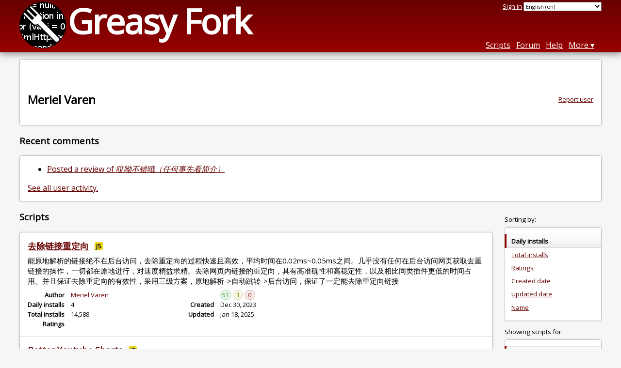

--- FILE ---
content_type: text/html; charset=utf-8
request_url: https://greasyfork.org/en/users/876245-meriel-varen
body_size: 5002
content:
<!DOCTYPE html>
<html lang="en">
<head>
  <title>Meriel Varen</title>
  <meta name="description" value="Greasy Fork profile for Meriel Varen">
  <meta name="viewport" content="width=device-width, initial-scale=1">
  
  <script src="/vite/assets/application-BMhopSqR.js" crossorigin="anonymous" type="module"></script><link rel="stylesheet" href="/vite/assets/application-DWPLadu-.css" media="screen" />
    <meta name="csrf-param" content="authenticity_token" />
<meta name="csrf-token" content="rqQ-e5XmWcuyGdfRchYJcLfwH-4wslSNKpYh9ipXap9ZndwB4dvxoQ-DcONQITx1__T483IW-XIgodWmXeCn8w" />
    <meta name="clckd" content="bf6242cc3039bff31a7815dff8ee247b" />
    <meta name="lhverifycode" content="32dc01246faccb7f5b3cad5016dd5033" />
  <link rel="canonical" href="https://greasyfork.org/en/users/876245-meriel-varen">
  <link rel="icon" href="/vite/assets/blacklogo16-DftkYuVe.png">
  <link rel="stylesheet" href="https://fonts.googleapis.com/css?family=Open+Sans&amp;display=swap" media="print" onload="this.media='all'; this.onload=null;">
<noscript><link rel="stylesheet" href="https://fonts.googleapis.com/css?family=Open+Sans&amp;display=swap"></noscript>

    <link rel="alternate" hreflang="x-default" href="/users/876245-meriel-varen">
      <link rel="alternate" hreflang="ar" href="/ar/users/876245-meriel-varen">
      <link rel="alternate" hreflang="be" href="/be/users/876245-meriel-varen">
      <link rel="alternate" hreflang="bg" href="/bg/users/876245-meriel-varen">
      <link rel="alternate" hreflang="ckb" href="/ckb/users/876245-meriel-varen">
      <link rel="alternate" hreflang="cs" href="/cs/users/876245-meriel-varen">
      <link rel="alternate" hreflang="da" href="/da/users/876245-meriel-varen">
      <link rel="alternate" hreflang="de" href="/de/users/876245-meriel-varen">
      <link rel="alternate" hreflang="el" href="/el/users/876245-meriel-varen">
      <link rel="alternate" hreflang="en" href="/en/users/876245-meriel-varen">
      <link rel="alternate" hreflang="eo" href="/eo/users/876245-meriel-varen">
      <link rel="alternate" hreflang="es" href="/es/users/876245-meriel-varen">
      <link rel="alternate" hreflang="es-419" href="/es-419/users/876245-meriel-varen">
      <link rel="alternate" hreflang="fi" href="/fi/users/876245-meriel-varen">
      <link rel="alternate" hreflang="fr" href="/fr/users/876245-meriel-varen">
      <link rel="alternate" hreflang="fr-CA" href="/fr-CA/users/876245-meriel-varen">
      <link rel="alternate" hreflang="he" href="/he/users/876245-meriel-varen">
      <link rel="alternate" hreflang="hr" href="/hr/users/876245-meriel-varen">
      <link rel="alternate" hreflang="hu" href="/hu/users/876245-meriel-varen">
      <link rel="alternate" hreflang="id" href="/id/users/876245-meriel-varen">
      <link rel="alternate" hreflang="it" href="/it/users/876245-meriel-varen">
      <link rel="alternate" hreflang="ja" href="/ja/users/876245-meriel-varen">
      <link rel="alternate" hreflang="ka" href="/ka/users/876245-meriel-varen">
      <link rel="alternate" hreflang="ko" href="/ko/users/876245-meriel-varen">
      <link rel="alternate" hreflang="mr" href="/mr/users/876245-meriel-varen">
      <link rel="alternate" hreflang="nb" href="/nb/users/876245-meriel-varen">
      <link rel="alternate" hreflang="nl" href="/nl/users/876245-meriel-varen">
      <link rel="alternate" hreflang="pl" href="/pl/users/876245-meriel-varen">
      <link rel="alternate" hreflang="pt-BR" href="/pt-BR/users/876245-meriel-varen">
      <link rel="alternate" hreflang="ro" href="/ro/users/876245-meriel-varen">
      <link rel="alternate" hreflang="ru" href="/ru/users/876245-meriel-varen">
      <link rel="alternate" hreflang="sk" href="/sk/users/876245-meriel-varen">
      <link rel="alternate" hreflang="sr" href="/sr/users/876245-meriel-varen">
      <link rel="alternate" hreflang="sv" href="/sv/users/876245-meriel-varen">
      <link rel="alternate" hreflang="th" href="/th/users/876245-meriel-varen">
      <link rel="alternate" hreflang="tr" href="/tr/users/876245-meriel-varen">
      <link rel="alternate" hreflang="uk" href="/uk/users/876245-meriel-varen">
      <link rel="alternate" hreflang="ug" href="/ug/users/876245-meriel-varen">
      <link rel="alternate" hreflang="vi" href="/vi/users/876245-meriel-varen">
      <link rel="alternate" hreflang="zh-CN" href="/zh-CN/users/876245-meriel-varen">
      <link rel="alternate" hreflang="zh-TW" href="/zh-TW/users/876245-meriel-varen">

      <link rel="alternate" type="application/json" href="https://api.greasyfork.org/en/users/876245-meriel-varen.json" >
      <link rel="alternate" type="application/javascript" href="https://api.greasyfork.org/en/users/876245-meriel-varen.jsonp?callback=callback" >

  <link rel="search" href="/en/opensearch.xml" type="application/opensearchdescription+xml" title="Greasy Fork search" hreflang="en">

    <!-- Global site tag (gtag.js) - Google Analytics -->
    <script async src="https://www.googletagmanager.com/gtag/js?id=G-7NMRNRYW7C"></script>
    <script>
      window.dataLayer = window.dataLayer || [];
      function gtag(){dataLayer.push(arguments);}
      gtag('js', new Date());
      gtag('config', 'G-7NMRNRYW7C', {
        'ad_method': 'ea',
        'ad_method_variant': '',
        'action': 'users/show'
      });
    </script>

    <script async src="https://media.ethicalads.io/media/client/ethicalads.min.js" onerror="if (typeof gtag !== 'undefined') { gtag('event', 'EthicalAds placement', { 'ea_campaign_type': '(error)' })};switchToEaFallback()"></script>

  
</head>
<body>

  <header id="main-header">
    <div class="width-constraint">
      <div id="site-name">
        <a href="/en"><img alt="" width="96" height="96" src="/vite/assets/blacklogo96-CxYTSM_T.png" /></a>
        <div id="site-name-text">
          <h1><a href="/en">Greasy Fork</a></h1>
        </div>
      </div>
      <div id="site-nav">
        <div id="nav-user-info">
            <span class="sign-in-link"><a rel="nofollow" href="/en/users/sign_in?return_to=%2Fen%2Fusers%2F876245-meriel-varen">Sign in</a></span>

                      <form class="language-selector" action="/users/876245-meriel-varen">
              <select class="language-selector-locale" name="locale" data-translate-url="https://github.com/greasyfork-org/greasyfork/wiki/Translating-Greasy-Fork">
                    <option data-language-url="/ar/users/876245-meriel-varen" value="ar">
                      Arabic (ar)
                    </option>
                    <option data-language-url="/be/users/876245-meriel-varen" value="be">
                      Belarusian (be)
                    </option>
                    <option data-language-url="/nb/users/876245-meriel-varen" value="nb">
                      Bokmål (nb)
                    </option>
                    <option data-language-url="/bg/users/876245-meriel-varen" value="bg">
                      Bulgarian (bg)
                    </option>
                    <option data-language-url="/zh-CN/users/876245-meriel-varen" value="zh-CN">
                      Chinese (China) (zh-CN)
                    </option>
                    <option data-language-url="/zh-TW/users/876245-meriel-varen" value="zh-TW">
                      Chinese (Taiwan) (zh-TW)
                    </option>
                    <option data-language-url="/hr/users/876245-meriel-varen" value="hr">
                      Croatian (hr)
                    </option>
                    <option data-language-url="/cs/users/876245-meriel-varen" value="cs">
                      Czech (cs)
                    </option>
                    <option data-language-url="/da/users/876245-meriel-varen" value="da">
                      Danish (da)
                    </option>
                    <option data-language-url="/nl/users/876245-meriel-varen" value="nl">
                      Dutch (nl)
                    </option>
                    <option data-language-url="/en/users/876245-meriel-varen" value="en" selected>
                      English (en)
                    </option>
                    <option data-language-url="/eo/users/876245-meriel-varen" value="eo">
                      Esperanto (eo)
                    </option>
                    <option data-language-url="/fi/users/876245-meriel-varen" value="fi">
                      Finnish (fi)
                    </option>
                    <option data-language-url="/fr/users/876245-meriel-varen" value="fr">
                      French (fr)
                    </option>
                    <option data-language-url="/fr-CA/users/876245-meriel-varen" value="fr-CA">
                      French (Canada) (fr-CA)
                    </option>
                    <option data-language-url="/ka/users/876245-meriel-varen" value="ka">
                      Georgian (ka)
                    </option>
                    <option data-language-url="/de/users/876245-meriel-varen" value="de">
                      German (de)
                    </option>
                    <option data-language-url="/el/users/876245-meriel-varen" value="el">
                      Greek (el)
                    </option>
                    <option data-language-url="/he/users/876245-meriel-varen" value="he">
                      Hebrew (he)
                    </option>
                    <option data-language-url="/hu/users/876245-meriel-varen" value="hu">
                      Hungarian (hu)
                    </option>
                    <option data-language-url="/id/users/876245-meriel-varen" value="id">
                      Indonesian (id)
                    </option>
                    <option data-language-url="/it/users/876245-meriel-varen" value="it">
                      Italian (it)
                    </option>
                    <option data-language-url="/ja/users/876245-meriel-varen" value="ja">
                      Japanese (ja)
                    </option>
                    <option data-language-url="/ko/users/876245-meriel-varen" value="ko">
                      Korean (ko)
                    </option>
                    <option data-language-url="/mr/users/876245-meriel-varen" value="mr">
                      Marathi (mr)
                    </option>
                    <option data-language-url="/pl/users/876245-meriel-varen" value="pl">
                      Polish (pl)
                    </option>
                    <option data-language-url="/pt-BR/users/876245-meriel-varen" value="pt-BR">
                      Portuguese (Brazil) (pt-BR)
                    </option>
                    <option data-language-url="/ro/users/876245-meriel-varen" value="ro">
                      Romanian (ro)
                    </option>
                    <option data-language-url="/ru/users/876245-meriel-varen" value="ru">
                      Russian (ru)
                    </option>
                    <option data-language-url="/sr/users/876245-meriel-varen" value="sr">
                      Serbian (sr)
                    </option>
                    <option data-language-url="/sk/users/876245-meriel-varen" value="sk">
                      Slovak (sk)
                    </option>
                    <option data-language-url="/es/users/876245-meriel-varen" value="es">
                      Spanish (es)
                    </option>
                    <option data-language-url="/es-419/users/876245-meriel-varen" value="es-419">
                      Spanish (es-419)
                    </option>
                    <option data-language-url="/sv/users/876245-meriel-varen" value="sv">
                      Swedish (sv)
                    </option>
                    <option data-language-url="/th/users/876245-meriel-varen" value="th">
                      Thai (th)
                    </option>
                    <option data-language-url="/tr/users/876245-meriel-varen" value="tr">
                      Turkish (tr)
                    </option>
                    <option data-language-url="/ug/users/876245-meriel-varen" value="ug">
                      Uighur (ug)
                    </option>
                    <option data-language-url="/uk/users/876245-meriel-varen" value="uk">
                      Ukrainian (uk)
                    </option>
                    <option data-language-url="/vi/users/876245-meriel-varen" value="vi">
                      Vietnamese (vi)
                    </option>
                    <option data-language-url="/ckb/users/876245-meriel-varen" value="ckb">
                      کوردیی ناوەندی (ckb)
                    </option>
                <option value="help">Help us translate!</option>
              </select><input class="language-selector-submit" type="submit" value="→">
            </form>

        </div>
        <nav>
          <li class="scripts-index-link"><a href="/en/scripts">Scripts</a></li>
            <li class="forum-link"><a href="/en/discussions">Forum</a></li>
          <li class="help-link"><a href="/en/help">Help</a></li>
          <li class="with-submenu">
            <a href="#" onclick="return false">More</a>
            <nav>
              <li><a href="/en/search">Advanced search</a></li>
              <li><a href="/en/users">User list</a></li>
              <li><a href="/en/scripts/libraries">Libraries</a></li>
              <li><a href="/en/moderator_actions">Moderator log</a></li>
            </nav>
          </li>
        </nav>
      </div>

      <div id="mobile-nav">
        <div class="mobile-nav-opener">☰</div>
        <nav class="collapsed">
          <li class="scripts-index-link"><a href="/en/scripts">Scripts</a></li>
          <li class="forum-link"><a href="/en/discussions">Forum</a></li>
          <li class="help-link"><a href="/en/help">Help</a></li>
          <li><a href="/en/search">Advanced search</a></li>
          <li><a href="/en/users">User list</a></li>
          <li><a href="/en/scripts/libraries">Libraries</a></li>
          <li><a href="/en/moderator_actions">Moderator log</a></li>
            <li class="multi-link-nav">
              <span class="sign-in-link"><a rel="nofollow" href="/en/users/sign_in?return_to=%2Fen%2Fusers%2F876245-meriel-varen">Sign in</a></span>
            </li>
          <li>            <form class="language-selector" action="/users/876245-meriel-varen">
              <select class="language-selector-locale" name="locale" data-translate-url="https://github.com/greasyfork-org/greasyfork/wiki/Translating-Greasy-Fork">
                    <option data-language-url="/ar/users/876245-meriel-varen" value="ar">
                      Arabic (ar)
                    </option>
                    <option data-language-url="/be/users/876245-meriel-varen" value="be">
                      Belarusian (be)
                    </option>
                    <option data-language-url="/nb/users/876245-meriel-varen" value="nb">
                      Bokmål (nb)
                    </option>
                    <option data-language-url="/bg/users/876245-meriel-varen" value="bg">
                      Bulgarian (bg)
                    </option>
                    <option data-language-url="/zh-CN/users/876245-meriel-varen" value="zh-CN">
                      Chinese (China) (zh-CN)
                    </option>
                    <option data-language-url="/zh-TW/users/876245-meriel-varen" value="zh-TW">
                      Chinese (Taiwan) (zh-TW)
                    </option>
                    <option data-language-url="/hr/users/876245-meriel-varen" value="hr">
                      Croatian (hr)
                    </option>
                    <option data-language-url="/cs/users/876245-meriel-varen" value="cs">
                      Czech (cs)
                    </option>
                    <option data-language-url="/da/users/876245-meriel-varen" value="da">
                      Danish (da)
                    </option>
                    <option data-language-url="/nl/users/876245-meriel-varen" value="nl">
                      Dutch (nl)
                    </option>
                    <option data-language-url="/en/users/876245-meriel-varen" value="en" selected>
                      English (en)
                    </option>
                    <option data-language-url="/eo/users/876245-meriel-varen" value="eo">
                      Esperanto (eo)
                    </option>
                    <option data-language-url="/fi/users/876245-meriel-varen" value="fi">
                      Finnish (fi)
                    </option>
                    <option data-language-url="/fr/users/876245-meriel-varen" value="fr">
                      French (fr)
                    </option>
                    <option data-language-url="/fr-CA/users/876245-meriel-varen" value="fr-CA">
                      French (Canada) (fr-CA)
                    </option>
                    <option data-language-url="/ka/users/876245-meriel-varen" value="ka">
                      Georgian (ka)
                    </option>
                    <option data-language-url="/de/users/876245-meriel-varen" value="de">
                      German (de)
                    </option>
                    <option data-language-url="/el/users/876245-meriel-varen" value="el">
                      Greek (el)
                    </option>
                    <option data-language-url="/he/users/876245-meriel-varen" value="he">
                      Hebrew (he)
                    </option>
                    <option data-language-url="/hu/users/876245-meriel-varen" value="hu">
                      Hungarian (hu)
                    </option>
                    <option data-language-url="/id/users/876245-meriel-varen" value="id">
                      Indonesian (id)
                    </option>
                    <option data-language-url="/it/users/876245-meriel-varen" value="it">
                      Italian (it)
                    </option>
                    <option data-language-url="/ja/users/876245-meriel-varen" value="ja">
                      Japanese (ja)
                    </option>
                    <option data-language-url="/ko/users/876245-meriel-varen" value="ko">
                      Korean (ko)
                    </option>
                    <option data-language-url="/mr/users/876245-meriel-varen" value="mr">
                      Marathi (mr)
                    </option>
                    <option data-language-url="/pl/users/876245-meriel-varen" value="pl">
                      Polish (pl)
                    </option>
                    <option data-language-url="/pt-BR/users/876245-meriel-varen" value="pt-BR">
                      Portuguese (Brazil) (pt-BR)
                    </option>
                    <option data-language-url="/ro/users/876245-meriel-varen" value="ro">
                      Romanian (ro)
                    </option>
                    <option data-language-url="/ru/users/876245-meriel-varen" value="ru">
                      Russian (ru)
                    </option>
                    <option data-language-url="/sr/users/876245-meriel-varen" value="sr">
                      Serbian (sr)
                    </option>
                    <option data-language-url="/sk/users/876245-meriel-varen" value="sk">
                      Slovak (sk)
                    </option>
                    <option data-language-url="/es/users/876245-meriel-varen" value="es">
                      Spanish (es)
                    </option>
                    <option data-language-url="/es-419/users/876245-meriel-varen" value="es-419">
                      Spanish (es-419)
                    </option>
                    <option data-language-url="/sv/users/876245-meriel-varen" value="sv">
                      Swedish (sv)
                    </option>
                    <option data-language-url="/th/users/876245-meriel-varen" value="th">
                      Thai (th)
                    </option>
                    <option data-language-url="/tr/users/876245-meriel-varen" value="tr">
                      Turkish (tr)
                    </option>
                    <option data-language-url="/ug/users/876245-meriel-varen" value="ug">
                      Uighur (ug)
                    </option>
                    <option data-language-url="/uk/users/876245-meriel-varen" value="uk">
                      Ukrainian (uk)
                    </option>
                    <option data-language-url="/vi/users/876245-meriel-varen" value="vi">
                      Vietnamese (vi)
                    </option>
                    <option data-language-url="/ckb/users/876245-meriel-varen" value="ckb">
                      کوردیی ناوەندی (ckb)
                    </option>
                <option value="help">Help us translate!</option>
              </select><input class="language-selector-submit" type="submit" value="→">
            </form>
</li>
        </nav>
      </div>

      <script>
        /* submit is handled by js if enabled */
        document.querySelectorAll(".language-selector-submit").forEach((lss) => { lss.style.display = "none" })
      </script>
    </div>
  </header>

  <div class="width-constraint">

    
<section id="about-user" class="text-content reportable">
    <div id="user-show-ea" class="ad flat ethical-ads ethical-ads-text adaptive" data-ea-publisher="greasyfork" data-ea-type="text" ></div>


  <a class="report-link report-link-abs" href="/en/reports/new?item_class=user&amp;item_id=876245">Report user</a>

  <h2>Meriel Varen</h2>

  
  <div class="ad ad-ea" id="user-show-ad">
    <div class="ad-content">
    </div>
  </div>


  




</section>



<section id="user-discussions">
  <header>
    <h3>
      Recent comments
    </h3>
  </header>
  <section class="text-content">
      <ul>
          <li><a href="/scripts/480192-%E5%93%8E%E5%91%A6%E4%B8%8D%E9%94%99%E5%93%A6-%E4%BB%BB%E4%BD%95%E4%BA%8B%E5%85%88%E7%9C%8B%E7%AE%80%E4%BB%8B/discussions/317362">Posted a review of <i>哎呦不错哦（任何事先看简介）</i></a></li>
      </ul>
      <p>
        <a href="/en/discussions?user=876245">See all user activity.</a>
      </p>
  </section>
</section>



<div class="sidebarred">
  <div class="sidebarred-main-content">
      <div class="open-sidebar sidebar-collapsed">
        ☰
      </div>

    <section id="user-script-list-section">
      <header>
        <h3>Scripts</h3>
      </header>
        <ol id="user-script-list" class="script-list showing-all-languages">
          
<li data-script-id="483475" data-script-name="去除链接重定向" data-script-authors="{&quot;876245&quot;:&quot;Meriel Varen&quot;}" data-script-daily-installs="4" data-script-total-installs="14588" data-script-rating-score="91.4" data-script-created-date="2023-12-30" data-script-updated-date="2025-01-18" data-script-type="public" data-script-version="2.8.0" data-sensitive="false" data-script-language="js" data-css-available-as-js="false" data-code-url="https://update.greasyfork.org/scripts/483475/%E5%8E%BB%E9%99%A4%E9%93%BE%E6%8E%A5%E9%87%8D%E5%AE%9A%E5%90%91.user.js">
  <article>
    <h2>
      <a class="script-link" href="/en/scripts/483475-%E5%8E%BB%E9%99%A4%E9%93%BE%E6%8E%A5%E9%87%8D%E5%AE%9A%E5%90%91">去除链接重定向</a>
      <span class="badge badge-js" title="User script">JS</span>
      <span class="name-description-separator">
        -
      </span>
      <span class="script-description description">
        能原地解析的链接绝不在后台访问，去除重定向的过程快速且高效，平均时间在0.02ms~0.05ms之间。几乎没有任何在后台访问网页获取去重链接的操作，一切都在原地进行，对速度精益求精。去除网页内链接的重定向，具有高准确性和高稳定性，以及相比同类插件更低的时间占用。并且保证去除重定向的有效性，采用三级方案，原地解析-&gt;自动跳转-&gt;后台访问，保证了一定能去除重定向链接
      </span>
    </h2>
    <div class="script-meta-block">
      <dl class="inline-script-stats">
        <dt class="script-list-author"><span>Author</span></dt>
        <dd class="script-list-author"><span><a href="/en/users/876245-meriel-varen">Meriel Varen</a></span></dd>
          <dt class="script-list-daily-installs"><span>Daily installs</span></dt>
          <dd class="script-list-daily-installs"><span>4</span></dd>
          <dt class="script-list-total-installs"><span>Total installs</span></dt>
          <dd class="script-list-total-installs"><span>14,588</span></dd>
          <dt class="script-list-ratings"><span>Ratings</span></dt>
          <dd class="script-list-ratings" data-rating-score="91.4"><span>
<span class="good-rating-count" title="Number of people who rated it Good or added it to favorites.">51</span>
<span class="ok-rating-count" title="Number of people who rated it OK.">1</span>
<span class="bad-rating-count" title="Number of people who rated it Bad.">0</span>
</span></dd>
        <dt class="script-list-created-date"><span>Created</span></dt>
        <dd class="script-list-created-date"><span><relative-time datetime="2023-12-30T17:01:00+00:00" prefix="">2023-12-30</relative-time></span></dd>
        <dt class="script-list-updated-date"><span>Updated</span></dt>
        <dd class="script-list-updated-date"><span><relative-time datetime="2025-01-18T07:00:47+00:00" prefix="">2025-01-18</relative-time></span></dd>
      </dl>
    </div>
  </article>
</li>

<li data-script-id="487271" data-script-name="Better Youtube Shorts" data-script-authors="{&quot;876245&quot;:&quot;Meriel Varen&quot;}" data-script-daily-installs="2" data-script-total-installs="3529" data-script-rating-score="54.8" data-script-created-date="2024-02-14" data-script-updated-date="2024-12-25" data-script-type="public" data-script-version="2.4.4" data-sensitive="false" data-script-language="js" data-css-available-as-js="false" data-code-url="https://update.greasyfork.org/scripts/487271/Better%20Youtube%20Shorts.user.js">
  <article>
    <h2>
      <a class="script-link" href="/en/scripts/487271-better-youtube-shorts">Better Youtube Shorts</a>
      <span class="badge badge-js" title="User script">JS</span>
      <span class="name-description-separator">
        -
      </span>
      <span class="script-description description">
        Provide more control functions for YouTube Shorts, including automatic/manual redirection to corresponding video pages, volume control, playback speed control, progress bar, auto scrolling, shortcut keys, and more.
      </span>
    </h2>
    <div class="script-meta-block">
      <dl class="inline-script-stats">
        <dt class="script-list-author"><span>Author</span></dt>
        <dd class="script-list-author"><span><a href="/en/users/876245-meriel-varen">Meriel Varen</a></span></dd>
          <dt class="script-list-daily-installs"><span>Daily installs</span></dt>
          <dd class="script-list-daily-installs"><span>2</span></dd>
          <dt class="script-list-total-installs"><span>Total installs</span></dt>
          <dd class="script-list-total-installs"><span>3,529</span></dd>
          <dt class="script-list-ratings"><span>Ratings</span></dt>
          <dd class="script-list-ratings" data-rating-score="54.8"><span>
<span class="good-rating-count" title="Number of people who rated it Good or added it to favorites.">12</span>
<span class="ok-rating-count" title="Number of people who rated it OK.">4</span>
<span class="bad-rating-count" title="Number of people who rated it Bad.">2</span>
</span></dd>
        <dt class="script-list-created-date"><span>Created</span></dt>
        <dd class="script-list-created-date"><span><relative-time datetime="2024-02-14T03:53:17+00:00" prefix="">2024-02-14</relative-time></span></dd>
        <dt class="script-list-updated-date"><span>Updated</span></dt>
        <dd class="script-list-updated-date"><span><relative-time datetime="2024-12-25T11:48:14+00:00" prefix="">2024-12-25</relative-time></span></dd>
      </dl>
    </div>
  </article>
</li>

        </ol>

      
    </section>




  </div>

    <div class="sidebar collapsed">
      <div class="close-sidebar">
        <div class="sidebar-title">Search Options</div>
        <div>☰</div>
      </div>
      

<div id="script-list-option-groups" class="list-option-groups">


  <div id="script-list-sort" class="list-option-group">Sorting by:
    <ul>
        <li class="list-option list-current">Daily installs</li>
        <li class="list-option"><a rel="nofollow" href="/en/users/876245-meriel-varen?sort=total_installs">Total installs</a></li>
        <li class="list-option"><a rel="nofollow" href="/en/users/876245-meriel-varen?sort=ratings">Ratings</a></li>
        <li class="list-option"><a rel="nofollow" href="/en/users/876245-meriel-varen?sort=created">Created date</a></li>
        <li class="list-option"><a rel="nofollow" href="/en/users/876245-meriel-varen?sort=updated">Updated date</a></li>
        <li class="list-option"><a rel="nofollow" href="/en/users/876245-meriel-varen?sort=name">Name</a></li>
    </ul>
  </div>


    <div id="script-list-filter" class="list-option-group">Showing scripts for:
      <ul>
        <li class="list-option list-current">All</li>
            <li class="list-option"><a rel="nofollow" href="/en/users/876245-meriel-varen?site=%2A">(All sites)</a></li>
            <li class="list-option"><a rel="nofollow" href="/en/users/876245-meriel-varen?site=youtube.com">youtube.com</a></li>
        <li></li>
      </ul>
    </div>

    <div id="script-language-filter" class="list-option-group">Language:
      <ul>
          <li class="list-option list-current">All</li>
          <li class="list-option"><a rel="nofollow" href="/en/users/876245-meriel-varen?language=js">JavaScript</a></li>
          <li class="list-option"><a rel="nofollow" href="/en/users/876245-meriel-varen?language=css">CSS</a></li>
      </ul>
    </div>



</div>

    </div>
</div>


    
  </div>

    <script>
      (function (d) {
      window.rum = {key: '29razx6j'};
      var script = d.createElement('script');
      script.src = 'https://cdn.perfops.net/rom3/rom3.min.js';
      script.type = 'text/javascript';
      script.defer = true;
      script.async = true;
      d.getElementsByTagName('head')[0].appendChild(script);
      })(document);
    </script>
<script defer src="https://static.cloudflareinsights.com/beacon.min.js/vcd15cbe7772f49c399c6a5babf22c1241717689176015" integrity="sha512-ZpsOmlRQV6y907TI0dKBHq9Md29nnaEIPlkf84rnaERnq6zvWvPUqr2ft8M1aS28oN72PdrCzSjY4U6VaAw1EQ==" data-cf-beacon='{"version":"2024.11.0","token":"3b2c78865ea34bf4ad258da879f720f8","r":1,"server_timing":{"name":{"cfCacheStatus":true,"cfEdge":true,"cfExtPri":true,"cfL4":true,"cfOrigin":true,"cfSpeedBrain":true},"location_startswith":null}}' crossorigin="anonymous"></script>
</body>
</html>
